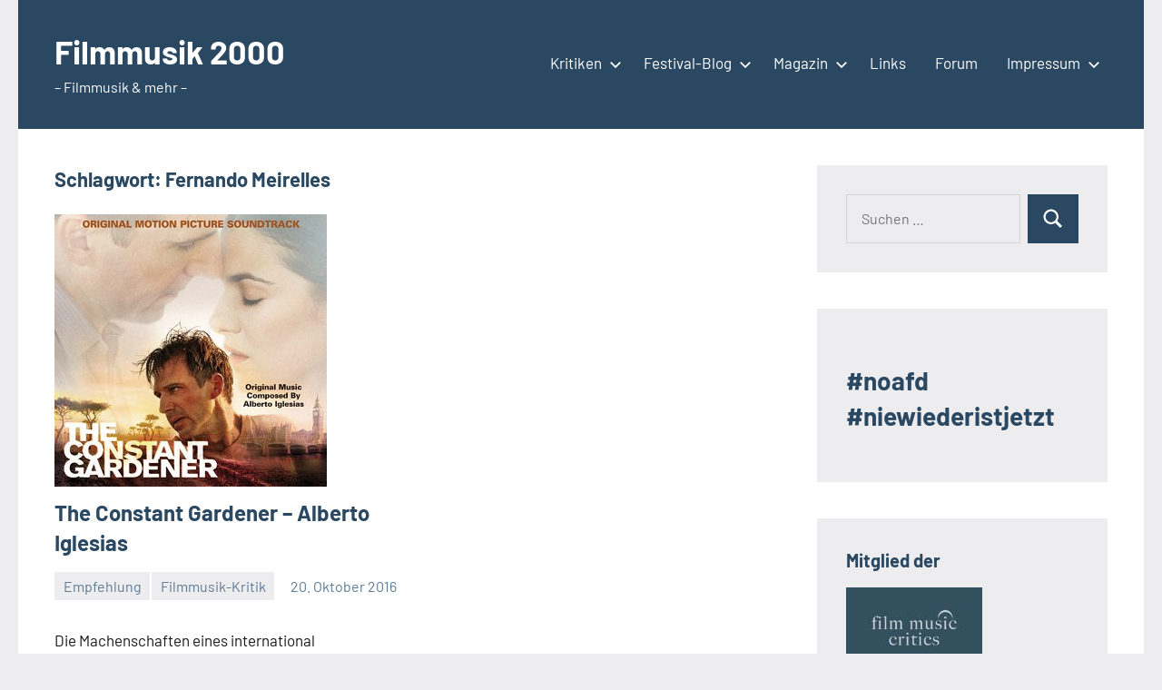

--- FILE ---
content_type: text/html; charset=UTF-8
request_url: https://www.filmmusik2000.de/tag/fernando-meirelles
body_size: 15856
content:
<!DOCTYPE html>
<html lang="de">

<head>
<meta charset="UTF-8">
<meta name="viewport" content="width=device-width, initial-scale=1">
<link rel="profile" href="http://gmpg.org/xfn/11">

<title>Fernando Meirelles &#8211; Filmmusik 2000</title>
<meta name='robots' content='max-image-preview:large' />
<link rel='dns-prefetch' href='//www.filmmusik2000.de' />
<link rel='dns-prefetch' href='//www.googletagmanager.com' />
<link rel="alternate" type="application/rss+xml" title="Filmmusik 2000 &raquo; Feed" href="https://www.filmmusik2000.de/feed" />
<link rel="alternate" type="application/rss+xml" title="Filmmusik 2000 &raquo; Kommentar-Feed" href="https://www.filmmusik2000.de/comments/feed" />
<link rel="alternate" type="application/rss+xml" title="Filmmusik 2000 &raquo; Fernando Meirelles Schlagwort-Feed" href="https://www.filmmusik2000.de/tag/fernando-meirelles/feed" />
<style id='wp-img-auto-sizes-contain-inline-css' type='text/css'>
img:is([sizes=auto i],[sizes^="auto," i]){contain-intrinsic-size:3000px 1500px}
/*# sourceURL=wp-img-auto-sizes-contain-inline-css */
</style>
<link rel='stylesheet' id='occasio-theme-fonts-css' href='https://www.filmmusik2000.de/wp-content/fonts/4ece31526d5e7e520f84d99510ccb8c3.css?ver=20201110' type='text/css' media='all' />
<style id='wp-emoji-styles-inline-css' type='text/css'>

	img.wp-smiley, img.emoji {
		display: inline !important;
		border: none !important;
		box-shadow: none !important;
		height: 1em !important;
		width: 1em !important;
		margin: 0 0.07em !important;
		vertical-align: -0.1em !important;
		background: none !important;
		padding: 0 !important;
	}
/*# sourceURL=wp-emoji-styles-inline-css */
</style>
<style id='wp-block-library-inline-css' type='text/css'>
:root{--wp-block-synced-color:#7a00df;--wp-block-synced-color--rgb:122,0,223;--wp-bound-block-color:var(--wp-block-synced-color);--wp-editor-canvas-background:#ddd;--wp-admin-theme-color:#007cba;--wp-admin-theme-color--rgb:0,124,186;--wp-admin-theme-color-darker-10:#006ba1;--wp-admin-theme-color-darker-10--rgb:0,107,160.5;--wp-admin-theme-color-darker-20:#005a87;--wp-admin-theme-color-darker-20--rgb:0,90,135;--wp-admin-border-width-focus:2px}@media (min-resolution:192dpi){:root{--wp-admin-border-width-focus:1.5px}}.wp-element-button{cursor:pointer}:root .has-very-light-gray-background-color{background-color:#eee}:root .has-very-dark-gray-background-color{background-color:#313131}:root .has-very-light-gray-color{color:#eee}:root .has-very-dark-gray-color{color:#313131}:root .has-vivid-green-cyan-to-vivid-cyan-blue-gradient-background{background:linear-gradient(135deg,#00d084,#0693e3)}:root .has-purple-crush-gradient-background{background:linear-gradient(135deg,#34e2e4,#4721fb 50%,#ab1dfe)}:root .has-hazy-dawn-gradient-background{background:linear-gradient(135deg,#faaca8,#dad0ec)}:root .has-subdued-olive-gradient-background{background:linear-gradient(135deg,#fafae1,#67a671)}:root .has-atomic-cream-gradient-background{background:linear-gradient(135deg,#fdd79a,#004a59)}:root .has-nightshade-gradient-background{background:linear-gradient(135deg,#330968,#31cdcf)}:root .has-midnight-gradient-background{background:linear-gradient(135deg,#020381,#2874fc)}:root{--wp--preset--font-size--normal:16px;--wp--preset--font-size--huge:42px}.has-regular-font-size{font-size:1em}.has-larger-font-size{font-size:2.625em}.has-normal-font-size{font-size:var(--wp--preset--font-size--normal)}.has-huge-font-size{font-size:var(--wp--preset--font-size--huge)}.has-text-align-center{text-align:center}.has-text-align-left{text-align:left}.has-text-align-right{text-align:right}.has-fit-text{white-space:nowrap!important}#end-resizable-editor-section{display:none}.aligncenter{clear:both}.items-justified-left{justify-content:flex-start}.items-justified-center{justify-content:center}.items-justified-right{justify-content:flex-end}.items-justified-space-between{justify-content:space-between}.screen-reader-text{border:0;clip-path:inset(50%);height:1px;margin:-1px;overflow:hidden;padding:0;position:absolute;width:1px;word-wrap:normal!important}.screen-reader-text:focus{background-color:#ddd;clip-path:none;color:#444;display:block;font-size:1em;height:auto;left:5px;line-height:normal;padding:15px 23px 14px;text-decoration:none;top:5px;width:auto;z-index:100000}html :where(.has-border-color){border-style:solid}html :where([style*=border-top-color]){border-top-style:solid}html :where([style*=border-right-color]){border-right-style:solid}html :where([style*=border-bottom-color]){border-bottom-style:solid}html :where([style*=border-left-color]){border-left-style:solid}html :where([style*=border-width]){border-style:solid}html :where([style*=border-top-width]){border-top-style:solid}html :where([style*=border-right-width]){border-right-style:solid}html :where([style*=border-bottom-width]){border-bottom-style:solid}html :where([style*=border-left-width]){border-left-style:solid}html :where(img[class*=wp-image-]){height:auto;max-width:100%}:where(figure){margin:0 0 1em}html :where(.is-position-sticky){--wp-admin--admin-bar--position-offset:var(--wp-admin--admin-bar--height,0px)}@media screen and (max-width:600px){html :where(.is-position-sticky){--wp-admin--admin-bar--position-offset:0px}}

/*# sourceURL=wp-block-library-inline-css */
</style><style id='wp-block-heading-inline-css' type='text/css'>
h1:where(.wp-block-heading).has-background,h2:where(.wp-block-heading).has-background,h3:where(.wp-block-heading).has-background,h4:where(.wp-block-heading).has-background,h5:where(.wp-block-heading).has-background,h6:where(.wp-block-heading).has-background{padding:1.25em 2.375em}h1.has-text-align-left[style*=writing-mode]:where([style*=vertical-lr]),h1.has-text-align-right[style*=writing-mode]:where([style*=vertical-rl]),h2.has-text-align-left[style*=writing-mode]:where([style*=vertical-lr]),h2.has-text-align-right[style*=writing-mode]:where([style*=vertical-rl]),h3.has-text-align-left[style*=writing-mode]:where([style*=vertical-lr]),h3.has-text-align-right[style*=writing-mode]:where([style*=vertical-rl]),h4.has-text-align-left[style*=writing-mode]:where([style*=vertical-lr]),h4.has-text-align-right[style*=writing-mode]:where([style*=vertical-rl]),h5.has-text-align-left[style*=writing-mode]:where([style*=vertical-lr]),h5.has-text-align-right[style*=writing-mode]:where([style*=vertical-rl]),h6.has-text-align-left[style*=writing-mode]:where([style*=vertical-lr]),h6.has-text-align-right[style*=writing-mode]:where([style*=vertical-rl]){rotate:180deg}
/*# sourceURL=https://www.filmmusik2000.de/wp-includes/blocks/heading/style.min.css */
</style>
<style id='wp-block-image-inline-css' type='text/css'>
.wp-block-image>a,.wp-block-image>figure>a{display:inline-block}.wp-block-image img{box-sizing:border-box;height:auto;max-width:100%;vertical-align:bottom}@media not (prefers-reduced-motion){.wp-block-image img.hide{visibility:hidden}.wp-block-image img.show{animation:show-content-image .4s}}.wp-block-image[style*=border-radius] img,.wp-block-image[style*=border-radius]>a{border-radius:inherit}.wp-block-image.has-custom-border img{box-sizing:border-box}.wp-block-image.aligncenter{text-align:center}.wp-block-image.alignfull>a,.wp-block-image.alignwide>a{width:100%}.wp-block-image.alignfull img,.wp-block-image.alignwide img{height:auto;width:100%}.wp-block-image .aligncenter,.wp-block-image .alignleft,.wp-block-image .alignright,.wp-block-image.aligncenter,.wp-block-image.alignleft,.wp-block-image.alignright{display:table}.wp-block-image .aligncenter>figcaption,.wp-block-image .alignleft>figcaption,.wp-block-image .alignright>figcaption,.wp-block-image.aligncenter>figcaption,.wp-block-image.alignleft>figcaption,.wp-block-image.alignright>figcaption{caption-side:bottom;display:table-caption}.wp-block-image .alignleft{float:left;margin:.5em 1em .5em 0}.wp-block-image .alignright{float:right;margin:.5em 0 .5em 1em}.wp-block-image .aligncenter{margin-left:auto;margin-right:auto}.wp-block-image :where(figcaption){margin-bottom:1em;margin-top:.5em}.wp-block-image.is-style-circle-mask img{border-radius:9999px}@supports ((-webkit-mask-image:none) or (mask-image:none)) or (-webkit-mask-image:none){.wp-block-image.is-style-circle-mask img{border-radius:0;-webkit-mask-image:url('data:image/svg+xml;utf8,<svg viewBox="0 0 100 100" xmlns="http://www.w3.org/2000/svg"><circle cx="50" cy="50" r="50"/></svg>');mask-image:url('data:image/svg+xml;utf8,<svg viewBox="0 0 100 100" xmlns="http://www.w3.org/2000/svg"><circle cx="50" cy="50" r="50"/></svg>');mask-mode:alpha;-webkit-mask-position:center;mask-position:center;-webkit-mask-repeat:no-repeat;mask-repeat:no-repeat;-webkit-mask-size:contain;mask-size:contain}}:root :where(.wp-block-image.is-style-rounded img,.wp-block-image .is-style-rounded img){border-radius:9999px}.wp-block-image figure{margin:0}.wp-lightbox-container{display:flex;flex-direction:column;position:relative}.wp-lightbox-container img{cursor:zoom-in}.wp-lightbox-container img:hover+button{opacity:1}.wp-lightbox-container button{align-items:center;backdrop-filter:blur(16px) saturate(180%);background-color:#5a5a5a40;border:none;border-radius:4px;cursor:zoom-in;display:flex;height:20px;justify-content:center;opacity:0;padding:0;position:absolute;right:16px;text-align:center;top:16px;width:20px;z-index:100}@media not (prefers-reduced-motion){.wp-lightbox-container button{transition:opacity .2s ease}}.wp-lightbox-container button:focus-visible{outline:3px auto #5a5a5a40;outline:3px auto -webkit-focus-ring-color;outline-offset:3px}.wp-lightbox-container button:hover{cursor:pointer;opacity:1}.wp-lightbox-container button:focus{opacity:1}.wp-lightbox-container button:focus,.wp-lightbox-container button:hover,.wp-lightbox-container button:not(:hover):not(:active):not(.has-background){background-color:#5a5a5a40;border:none}.wp-lightbox-overlay{box-sizing:border-box;cursor:zoom-out;height:100vh;left:0;overflow:hidden;position:fixed;top:0;visibility:hidden;width:100%;z-index:100000}.wp-lightbox-overlay .close-button{align-items:center;cursor:pointer;display:flex;justify-content:center;min-height:40px;min-width:40px;padding:0;position:absolute;right:calc(env(safe-area-inset-right) + 16px);top:calc(env(safe-area-inset-top) + 16px);z-index:5000000}.wp-lightbox-overlay .close-button:focus,.wp-lightbox-overlay .close-button:hover,.wp-lightbox-overlay .close-button:not(:hover):not(:active):not(.has-background){background:none;border:none}.wp-lightbox-overlay .lightbox-image-container{height:var(--wp--lightbox-container-height);left:50%;overflow:hidden;position:absolute;top:50%;transform:translate(-50%,-50%);transform-origin:top left;width:var(--wp--lightbox-container-width);z-index:9999999999}.wp-lightbox-overlay .wp-block-image{align-items:center;box-sizing:border-box;display:flex;height:100%;justify-content:center;margin:0;position:relative;transform-origin:0 0;width:100%;z-index:3000000}.wp-lightbox-overlay .wp-block-image img{height:var(--wp--lightbox-image-height);min-height:var(--wp--lightbox-image-height);min-width:var(--wp--lightbox-image-width);width:var(--wp--lightbox-image-width)}.wp-lightbox-overlay .wp-block-image figcaption{display:none}.wp-lightbox-overlay button{background:none;border:none}.wp-lightbox-overlay .scrim{background-color:#fff;height:100%;opacity:.9;position:absolute;width:100%;z-index:2000000}.wp-lightbox-overlay.active{visibility:visible}@media not (prefers-reduced-motion){.wp-lightbox-overlay.active{animation:turn-on-visibility .25s both}.wp-lightbox-overlay.active img{animation:turn-on-visibility .35s both}.wp-lightbox-overlay.show-closing-animation:not(.active){animation:turn-off-visibility .35s both}.wp-lightbox-overlay.show-closing-animation:not(.active) img{animation:turn-off-visibility .25s both}.wp-lightbox-overlay.zoom.active{animation:none;opacity:1;visibility:visible}.wp-lightbox-overlay.zoom.active .lightbox-image-container{animation:lightbox-zoom-in .4s}.wp-lightbox-overlay.zoom.active .lightbox-image-container img{animation:none}.wp-lightbox-overlay.zoom.active .scrim{animation:turn-on-visibility .4s forwards}.wp-lightbox-overlay.zoom.show-closing-animation:not(.active){animation:none}.wp-lightbox-overlay.zoom.show-closing-animation:not(.active) .lightbox-image-container{animation:lightbox-zoom-out .4s}.wp-lightbox-overlay.zoom.show-closing-animation:not(.active) .lightbox-image-container img{animation:none}.wp-lightbox-overlay.zoom.show-closing-animation:not(.active) .scrim{animation:turn-off-visibility .4s forwards}}@keyframes show-content-image{0%{visibility:hidden}99%{visibility:hidden}to{visibility:visible}}@keyframes turn-on-visibility{0%{opacity:0}to{opacity:1}}@keyframes turn-off-visibility{0%{opacity:1;visibility:visible}99%{opacity:0;visibility:visible}to{opacity:0;visibility:hidden}}@keyframes lightbox-zoom-in{0%{transform:translate(calc((-100vw + var(--wp--lightbox-scrollbar-width))/2 + var(--wp--lightbox-initial-left-position)),calc(-50vh + var(--wp--lightbox-initial-top-position))) scale(var(--wp--lightbox-scale))}to{transform:translate(-50%,-50%) scale(1)}}@keyframes lightbox-zoom-out{0%{transform:translate(-50%,-50%) scale(1);visibility:visible}99%{visibility:visible}to{transform:translate(calc((-100vw + var(--wp--lightbox-scrollbar-width))/2 + var(--wp--lightbox-initial-left-position)),calc(-50vh + var(--wp--lightbox-initial-top-position))) scale(var(--wp--lightbox-scale));visibility:hidden}}
/*# sourceURL=https://www.filmmusik2000.de/wp-includes/blocks/image/style.min.css */
</style>
<style id='wp-block-paragraph-inline-css' type='text/css'>
.is-small-text{font-size:.875em}.is-regular-text{font-size:1em}.is-large-text{font-size:2.25em}.is-larger-text{font-size:3em}.has-drop-cap:not(:focus):first-letter{float:left;font-size:8.4em;font-style:normal;font-weight:100;line-height:.68;margin:.05em .1em 0 0;text-transform:uppercase}body.rtl .has-drop-cap:not(:focus):first-letter{float:none;margin-left:.1em}p.has-drop-cap.has-background{overflow:hidden}:root :where(p.has-background){padding:1.25em 2.375em}:where(p.has-text-color:not(.has-link-color)) a{color:inherit}p.has-text-align-left[style*="writing-mode:vertical-lr"],p.has-text-align-right[style*="writing-mode:vertical-rl"]{rotate:180deg}
/*# sourceURL=https://www.filmmusik2000.de/wp-includes/blocks/paragraph/style.min.css */
</style>
<style id='global-styles-inline-css' type='text/css'>
:root{--wp--preset--aspect-ratio--square: 1;--wp--preset--aspect-ratio--4-3: 4/3;--wp--preset--aspect-ratio--3-4: 3/4;--wp--preset--aspect-ratio--3-2: 3/2;--wp--preset--aspect-ratio--2-3: 2/3;--wp--preset--aspect-ratio--16-9: 16/9;--wp--preset--aspect-ratio--9-16: 9/16;--wp--preset--color--black: #000000;--wp--preset--color--cyan-bluish-gray: #abb8c3;--wp--preset--color--white: #ffffff;--wp--preset--color--pale-pink: #f78da7;--wp--preset--color--vivid-red: #cf2e2e;--wp--preset--color--luminous-vivid-orange: #ff6900;--wp--preset--color--luminous-vivid-amber: #fcb900;--wp--preset--color--light-green-cyan: #7bdcb5;--wp--preset--color--vivid-green-cyan: #00d084;--wp--preset--color--pale-cyan-blue: #8ed1fc;--wp--preset--color--vivid-cyan-blue: #0693e3;--wp--preset--color--vivid-purple: #9b51e0;--wp--preset--color--primary: #2a4861;--wp--preset--color--secondary: #5d7b94;--wp--preset--color--tertiary: #90aec7;--wp--preset--color--accent: #60945d;--wp--preset--color--highlight: #915d94;--wp--preset--color--light-gray: #ededef;--wp--preset--color--gray: #84848f;--wp--preset--color--dark-gray: #24242f;--wp--preset--gradient--vivid-cyan-blue-to-vivid-purple: linear-gradient(135deg,rgb(6,147,227) 0%,rgb(155,81,224) 100%);--wp--preset--gradient--light-green-cyan-to-vivid-green-cyan: linear-gradient(135deg,rgb(122,220,180) 0%,rgb(0,208,130) 100%);--wp--preset--gradient--luminous-vivid-amber-to-luminous-vivid-orange: linear-gradient(135deg,rgb(252,185,0) 0%,rgb(255,105,0) 100%);--wp--preset--gradient--luminous-vivid-orange-to-vivid-red: linear-gradient(135deg,rgb(255,105,0) 0%,rgb(207,46,46) 100%);--wp--preset--gradient--very-light-gray-to-cyan-bluish-gray: linear-gradient(135deg,rgb(238,238,238) 0%,rgb(169,184,195) 100%);--wp--preset--gradient--cool-to-warm-spectrum: linear-gradient(135deg,rgb(74,234,220) 0%,rgb(151,120,209) 20%,rgb(207,42,186) 40%,rgb(238,44,130) 60%,rgb(251,105,98) 80%,rgb(254,248,76) 100%);--wp--preset--gradient--blush-light-purple: linear-gradient(135deg,rgb(255,206,236) 0%,rgb(152,150,240) 100%);--wp--preset--gradient--blush-bordeaux: linear-gradient(135deg,rgb(254,205,165) 0%,rgb(254,45,45) 50%,rgb(107,0,62) 100%);--wp--preset--gradient--luminous-dusk: linear-gradient(135deg,rgb(255,203,112) 0%,rgb(199,81,192) 50%,rgb(65,88,208) 100%);--wp--preset--gradient--pale-ocean: linear-gradient(135deg,rgb(255,245,203) 0%,rgb(182,227,212) 50%,rgb(51,167,181) 100%);--wp--preset--gradient--electric-grass: linear-gradient(135deg,rgb(202,248,128) 0%,rgb(113,206,126) 100%);--wp--preset--gradient--midnight: linear-gradient(135deg,rgb(2,3,129) 0%,rgb(40,116,252) 100%);--wp--preset--font-size--small: 16px;--wp--preset--font-size--medium: 24px;--wp--preset--font-size--large: 36px;--wp--preset--font-size--x-large: 42px;--wp--preset--font-size--extra-large: 48px;--wp--preset--font-size--huge: 64px;--wp--preset--spacing--20: 0.44rem;--wp--preset--spacing--30: 0.67rem;--wp--preset--spacing--40: 1rem;--wp--preset--spacing--50: 1.5rem;--wp--preset--spacing--60: 2.25rem;--wp--preset--spacing--70: 3.38rem;--wp--preset--spacing--80: 5.06rem;--wp--preset--shadow--natural: 6px 6px 9px rgba(0, 0, 0, 0.2);--wp--preset--shadow--deep: 12px 12px 50px rgba(0, 0, 0, 0.4);--wp--preset--shadow--sharp: 6px 6px 0px rgba(0, 0, 0, 0.2);--wp--preset--shadow--outlined: 6px 6px 0px -3px rgb(255, 255, 255), 6px 6px rgb(0, 0, 0);--wp--preset--shadow--crisp: 6px 6px 0px rgb(0, 0, 0);}:where(.is-layout-flex){gap: 0.5em;}:where(.is-layout-grid){gap: 0.5em;}body .is-layout-flex{display: flex;}.is-layout-flex{flex-wrap: wrap;align-items: center;}.is-layout-flex > :is(*, div){margin: 0;}body .is-layout-grid{display: grid;}.is-layout-grid > :is(*, div){margin: 0;}:where(.wp-block-columns.is-layout-flex){gap: 2em;}:where(.wp-block-columns.is-layout-grid){gap: 2em;}:where(.wp-block-post-template.is-layout-flex){gap: 1.25em;}:where(.wp-block-post-template.is-layout-grid){gap: 1.25em;}.has-black-color{color: var(--wp--preset--color--black) !important;}.has-cyan-bluish-gray-color{color: var(--wp--preset--color--cyan-bluish-gray) !important;}.has-white-color{color: var(--wp--preset--color--white) !important;}.has-pale-pink-color{color: var(--wp--preset--color--pale-pink) !important;}.has-vivid-red-color{color: var(--wp--preset--color--vivid-red) !important;}.has-luminous-vivid-orange-color{color: var(--wp--preset--color--luminous-vivid-orange) !important;}.has-luminous-vivid-amber-color{color: var(--wp--preset--color--luminous-vivid-amber) !important;}.has-light-green-cyan-color{color: var(--wp--preset--color--light-green-cyan) !important;}.has-vivid-green-cyan-color{color: var(--wp--preset--color--vivid-green-cyan) !important;}.has-pale-cyan-blue-color{color: var(--wp--preset--color--pale-cyan-blue) !important;}.has-vivid-cyan-blue-color{color: var(--wp--preset--color--vivid-cyan-blue) !important;}.has-vivid-purple-color{color: var(--wp--preset--color--vivid-purple) !important;}.has-black-background-color{background-color: var(--wp--preset--color--black) !important;}.has-cyan-bluish-gray-background-color{background-color: var(--wp--preset--color--cyan-bluish-gray) !important;}.has-white-background-color{background-color: var(--wp--preset--color--white) !important;}.has-pale-pink-background-color{background-color: var(--wp--preset--color--pale-pink) !important;}.has-vivid-red-background-color{background-color: var(--wp--preset--color--vivid-red) !important;}.has-luminous-vivid-orange-background-color{background-color: var(--wp--preset--color--luminous-vivid-orange) !important;}.has-luminous-vivid-amber-background-color{background-color: var(--wp--preset--color--luminous-vivid-amber) !important;}.has-light-green-cyan-background-color{background-color: var(--wp--preset--color--light-green-cyan) !important;}.has-vivid-green-cyan-background-color{background-color: var(--wp--preset--color--vivid-green-cyan) !important;}.has-pale-cyan-blue-background-color{background-color: var(--wp--preset--color--pale-cyan-blue) !important;}.has-vivid-cyan-blue-background-color{background-color: var(--wp--preset--color--vivid-cyan-blue) !important;}.has-vivid-purple-background-color{background-color: var(--wp--preset--color--vivid-purple) !important;}.has-black-border-color{border-color: var(--wp--preset--color--black) !important;}.has-cyan-bluish-gray-border-color{border-color: var(--wp--preset--color--cyan-bluish-gray) !important;}.has-white-border-color{border-color: var(--wp--preset--color--white) !important;}.has-pale-pink-border-color{border-color: var(--wp--preset--color--pale-pink) !important;}.has-vivid-red-border-color{border-color: var(--wp--preset--color--vivid-red) !important;}.has-luminous-vivid-orange-border-color{border-color: var(--wp--preset--color--luminous-vivid-orange) !important;}.has-luminous-vivid-amber-border-color{border-color: var(--wp--preset--color--luminous-vivid-amber) !important;}.has-light-green-cyan-border-color{border-color: var(--wp--preset--color--light-green-cyan) !important;}.has-vivid-green-cyan-border-color{border-color: var(--wp--preset--color--vivid-green-cyan) !important;}.has-pale-cyan-blue-border-color{border-color: var(--wp--preset--color--pale-cyan-blue) !important;}.has-vivid-cyan-blue-border-color{border-color: var(--wp--preset--color--vivid-cyan-blue) !important;}.has-vivid-purple-border-color{border-color: var(--wp--preset--color--vivid-purple) !important;}.has-vivid-cyan-blue-to-vivid-purple-gradient-background{background: var(--wp--preset--gradient--vivid-cyan-blue-to-vivid-purple) !important;}.has-light-green-cyan-to-vivid-green-cyan-gradient-background{background: var(--wp--preset--gradient--light-green-cyan-to-vivid-green-cyan) !important;}.has-luminous-vivid-amber-to-luminous-vivid-orange-gradient-background{background: var(--wp--preset--gradient--luminous-vivid-amber-to-luminous-vivid-orange) !important;}.has-luminous-vivid-orange-to-vivid-red-gradient-background{background: var(--wp--preset--gradient--luminous-vivid-orange-to-vivid-red) !important;}.has-very-light-gray-to-cyan-bluish-gray-gradient-background{background: var(--wp--preset--gradient--very-light-gray-to-cyan-bluish-gray) !important;}.has-cool-to-warm-spectrum-gradient-background{background: var(--wp--preset--gradient--cool-to-warm-spectrum) !important;}.has-blush-light-purple-gradient-background{background: var(--wp--preset--gradient--blush-light-purple) !important;}.has-blush-bordeaux-gradient-background{background: var(--wp--preset--gradient--blush-bordeaux) !important;}.has-luminous-dusk-gradient-background{background: var(--wp--preset--gradient--luminous-dusk) !important;}.has-pale-ocean-gradient-background{background: var(--wp--preset--gradient--pale-ocean) !important;}.has-electric-grass-gradient-background{background: var(--wp--preset--gradient--electric-grass) !important;}.has-midnight-gradient-background{background: var(--wp--preset--gradient--midnight) !important;}.has-small-font-size{font-size: var(--wp--preset--font-size--small) !important;}.has-medium-font-size{font-size: var(--wp--preset--font-size--medium) !important;}.has-large-font-size{font-size: var(--wp--preset--font-size--large) !important;}.has-x-large-font-size{font-size: var(--wp--preset--font-size--x-large) !important;}
/*# sourceURL=global-styles-inline-css */
</style>

<style id='classic-theme-styles-inline-css' type='text/css'>
/*! This file is auto-generated */
.wp-block-button__link{color:#fff;background-color:#32373c;border-radius:9999px;box-shadow:none;text-decoration:none;padding:calc(.667em + 2px) calc(1.333em + 2px);font-size:1.125em}.wp-block-file__button{background:#32373c;color:#fff;text-decoration:none}
/*# sourceURL=/wp-includes/css/classic-themes.min.css */
</style>
<link rel='stylesheet' id='perfect-pullquotes-styles-css' href='https://www.filmmusik2000.de/wp-content/plugins/perfect-pullquotes/perfect-pullquotes.css?ver=1.7.5' type='text/css' media='all' />
<link rel='stylesheet' id='occasio-stylesheet-css' href='https://www.filmmusik2000.de/wp-content/themes/occasio/style.css?ver=1.1.3' type='text/css' media='all' />
<link rel='stylesheet' id='wp-pagenavi-css' href='https://www.filmmusik2000.de/wp-content/plugins/wp-pagenavi/pagenavi-css.css?ver=2.70' type='text/css' media='all' />
<script type="text/javascript" src="https://www.filmmusik2000.de/wp-content/themes/occasio/assets/js/svgxuse.min.js?ver=1.2.6" id="svgxuse-js"></script>

<!-- Google Tag (gtac.js) durch Site-Kit hinzugefügt -->
<!-- Von Site Kit hinzugefügtes Google-Analytics-Snippet -->
<script type="text/javascript" src="https://www.googletagmanager.com/gtag/js?id=GT-K4CXT6KP" id="google_gtagjs-js" async></script>
<script type="text/javascript" id="google_gtagjs-js-after">
/* <![CDATA[ */
window.dataLayer = window.dataLayer || [];function gtag(){dataLayer.push(arguments);}
gtag("set","linker",{"domains":["www.filmmusik2000.de"]});
gtag("js", new Date());
gtag("set", "developer_id.dZTNiMT", true);
gtag("config", "GT-K4CXT6KP");
//# sourceURL=google_gtagjs-js-after
/* ]]> */
</script>
<link rel="https://api.w.org/" href="https://www.filmmusik2000.de/wp-json/" /><link rel="alternate" title="JSON" type="application/json" href="https://www.filmmusik2000.de/wp-json/wp/v2/tags/785" /><link rel="EditURI" type="application/rsd+xml" title="RSD" href="https://www.filmmusik2000.de/xmlrpc.php?rsd" />
<meta name="generator" content="WordPress 6.9" />
<meta name="generator" content="Site Kit by Google 1.167.0" /><style type="text/css">.recentcomments a{display:inline !important;padding:0 !important;margin:0 !important;}</style><link rel="icon" href="https://www.filmmusik2000.de/wp-content/uploads/2025/01/cropped-filmmusik2000logo-32x32.png" sizes="32x32" />
<link rel="icon" href="https://www.filmmusik2000.de/wp-content/uploads/2025/01/cropped-filmmusik2000logo-192x192.png" sizes="192x192" />
<link rel="apple-touch-icon" href="https://www.filmmusik2000.de/wp-content/uploads/2025/01/cropped-filmmusik2000logo-180x180.png" />
<meta name="msapplication-TileImage" content="https://www.filmmusik2000.de/wp-content/uploads/2025/01/cropped-filmmusik2000logo-270x270.png" />
<link rel='stylesheet' id='mediaelement-css' href='https://www.filmmusik2000.de/wp-includes/js/mediaelement/mediaelementplayer-legacy.min.css?ver=4.2.17' type='text/css' media='all' />
<link rel='stylesheet' id='wp-mediaelement-css' href='https://www.filmmusik2000.de/wp-includes/js/mediaelement/wp-mediaelement.min.css?ver=6.9' type='text/css' media='all' />
</head>

<body class="archive tag tag-fernando-meirelles tag-785 wp-embed-responsive wp-theme-occasio centered-theme-layout has-sidebar blog-layout-two-column-grid author-hidden comments-hidden is-blog-page hfeed">

	
	<div id="page" class="site">
		<a class="skip-link screen-reader-text" href="#content">Zum Inhalt springen</a>

		
		<header id="masthead" class="site-header" role="banner">

			<div class="header-main">

				
				
<div class="site-branding">

	
			<p class="site-title"><a href="https://www.filmmusik2000.de/" rel="home">Filmmusik 2000</a></p>

				
			<p class="site-description">&#8211; Filmmusik &amp; mehr &#8211;</p>

			
</div><!-- .site-branding -->

				

	<button class="primary-menu-toggle menu-toggle" aria-controls="primary-menu" aria-expanded="false" >
		<svg class="icon icon-menu" aria-hidden="true" role="img"> <use xlink:href="https://www.filmmusik2000.de/wp-content/themes/occasio/assets/icons/genericons-neue.svg#menu"></use> </svg><svg class="icon icon-close" aria-hidden="true" role="img"> <use xlink:href="https://www.filmmusik2000.de/wp-content/themes/occasio/assets/icons/genericons-neue.svg#close"></use> </svg>		<span class="menu-toggle-text">Menü</span>
	</button>

	<div class="primary-navigation">

		<nav id="site-navigation" class="main-navigation"  role="navigation" aria-label="Primäres Menü">

			<ul id="primary-menu" class="menu"><li id="menu-item-83" class="menu-item menu-item-type-taxonomy menu-item-object-category menu-item-has-children menu-item-83"><a href="https://www.filmmusik2000.de/category/rezensionen/cd-kritik">Kritiken<svg class="icon icon-expand" aria-hidden="true" role="img"> <use xlink:href="https://www.filmmusik2000.de/wp-content/themes/occasio/assets/icons/genericons-neue.svg#expand"></use> </svg></a>
<ul class="sub-menu">
	<li id="menu-item-1031" class="menu-item menu-item-type-post_type menu-item-object-page menu-item-1031"><a href="https://www.filmmusik2000.de/cdkritiken-index">A-Z</a></li>
</ul>
</li>
<li id="menu-item-85" class="menu-item menu-item-type-taxonomy menu-item-object-category menu-item-has-children menu-item-85"><a href="https://www.filmmusik2000.de/category/film-blog">Festival-Blog<svg class="icon icon-expand" aria-hidden="true" role="img"> <use xlink:href="https://www.filmmusik2000.de/wp-content/themes/occasio/assets/icons/genericons-neue.svg#expand"></use> </svg></a>
<ul class="sub-menu">
	<li id="menu-item-32526" class="menu-item menu-item-type-taxonomy menu-item-object-category menu-item-32526"><a href="https://www.filmmusik2000.de/category/biff-2025">Braunschweig International Filmfestival 2025</a></li>
	<li id="menu-item-26172" class="menu-item menu-item-type-taxonomy menu-item-object-category menu-item-26172"><a href="https://www.filmmusik2000.de/category/biff-2024">Braunschweig International Filmfestival 2024</a></li>
	<li id="menu-item-22363" class="menu-item menu-item-type-taxonomy menu-item-object-category menu-item-22363"><a href="https://www.filmmusik2000.de/category/biff-2023">Braunschweig International Filmfestival 2023</a></li>
	<li id="menu-item-17318" class="menu-item menu-item-type-taxonomy menu-item-object-category menu-item-17318"><a href="https://www.filmmusik2000.de/category/biff-2022">Braunschweig International Filmfestival 2022</a></li>
	<li id="menu-item-15789" class="menu-item menu-item-type-taxonomy menu-item-object-category menu-item-15789"><a href="https://www.filmmusik2000.de/category/biff-2021">Braunschweig International Filmfestival 2021</a></li>
	<li id="menu-item-14539" class="menu-item menu-item-type-taxonomy menu-item-object-category menu-item-14539"><a href="https://www.filmmusik2000.de/category/biff-2020">Braunschweig International Filmfestival 2020</a></li>
	<li id="menu-item-12325" class="menu-item menu-item-type-taxonomy menu-item-object-category menu-item-12325"><a href="https://www.filmmusik2000.de/category/biff-2019">Braunschweig International Filmfestival 2019</a></li>
	<li id="menu-item-7186" class="menu-item menu-item-type-taxonomy menu-item-object-category menu-item-7186"><a href="https://www.filmmusik2000.de/category/biff-2018">Braunschweig International Filmfestival 2018</a></li>
	<li id="menu-item-5778" class="menu-item menu-item-type-taxonomy menu-item-object-category menu-item-5778"><a href="https://www.filmmusik2000.de/category/biff-2017">Braunschweig International Filmfestival 2017</a></li>
	<li id="menu-item-2721" class="menu-item menu-item-type-taxonomy menu-item-object-category menu-item-2721"><a href="https://www.filmmusik2000.de/category/braunschweig-international-filmfestival-2016">Braunschweig International Filmfestival 2016</a></li>
	<li id="menu-item-1027" class="menu-item menu-item-type-taxonomy menu-item-object-category menu-item-1027"><a href="https://www.filmmusik2000.de/category/film-blog/braunschweig-international-filmfestival/braunschweig-international-filmfestival-2015">Braunschweig International Filmfestival 2015</a></li>
	<li id="menu-item-1025" class="menu-item menu-item-type-taxonomy menu-item-object-category menu-item-1025"><a href="https://www.filmmusik2000.de/category/film-blog/braunschweig-international-filmfestival/biff-2014">Braunschweig International Filmfestival 2014</a></li>
	<li id="menu-item-1026" class="menu-item menu-item-type-taxonomy menu-item-object-category menu-item-1026"><a href="https://www.filmmusik2000.de/category/biff-2013">Filmfest Braunschweig 2013</a></li>
	<li id="menu-item-1024" class="menu-item menu-item-type-taxonomy menu-item-object-category menu-item-1024"><a href="https://www.filmmusik2000.de/category/biff-2012">Filmfest Braunschweig 2012</a></li>
	<li id="menu-item-1023" class="menu-item menu-item-type-taxonomy menu-item-object-category menu-item-1023"><a href="https://www.filmmusik2000.de/category/biff-2011">Filmfest Braunschweig 2011</a></li>
	<li id="menu-item-1022" class="menu-item menu-item-type-taxonomy menu-item-object-category menu-item-1022"><a href="https://www.filmmusik2000.de/category/biff-2010">Filmfest Braunschweig 2010</a></li>
	<li id="menu-item-1021" class="menu-item menu-item-type-taxonomy menu-item-object-category menu-item-1021"><a href="https://www.filmmusik2000.de/category/biff-2009">Filmfest Braunschweig 2009</a></li>
</ul>
</li>
<li id="menu-item-1180" class="menu-item menu-item-type-taxonomy menu-item-object-category menu-item-has-children menu-item-1180"><a href="https://www.filmmusik2000.de/category/magazin">Magazin<svg class="icon icon-expand" aria-hidden="true" role="img"> <use xlink:href="https://www.filmmusik2000.de/wp-content/themes/occasio/assets/icons/genericons-neue.svg#expand"></use> </svg></a>
<ul class="sub-menu">
	<li id="menu-item-2976" class="menu-item menu-item-type-taxonomy menu-item-object-category menu-item-2976"><a href="https://www.filmmusik2000.de/category/news">News</a></li>
	<li id="menu-item-2581" class="menu-item menu-item-type-taxonomy menu-item-object-category menu-item-2581"><a href="https://www.filmmusik2000.de/category/konzertbericht">Konzertberichte</a></li>
	<li id="menu-item-1181" class="menu-item menu-item-type-taxonomy menu-item-object-category menu-item-1181"><a href="https://www.filmmusik2000.de/category/interview">Interviews</a></li>
</ul>
</li>
<li id="menu-item-1486" class="menu-item menu-item-type-post_type menu-item-object-page menu-item-1486"><a href="https://www.filmmusik2000.de/links-2">Links</a></li>
<li id="menu-item-1033" class="menu-item menu-item-type-custom menu-item-object-custom menu-item-1033"><a href="https://www.soundtrack-board.de/">Forum</a></li>
<li id="menu-item-5" class="menu-item menu-item-type-post_type menu-item-object-page menu-item-has-children menu-item-5"><a href="https://www.filmmusik2000.de/impressum">Impressum<svg class="icon icon-expand" aria-hidden="true" role="img"> <use xlink:href="https://www.filmmusik2000.de/wp-content/themes/occasio/assets/icons/genericons-neue.svg#expand"></use> </svg></a>
<ul class="sub-menu">
	<li id="menu-item-6625" class="menu-item menu-item-type-post_type menu-item-object-page menu-item-6625"><a href="https://www.filmmusik2000.de/datenschutzerklaerung">Datenschutzerklärung</a></li>
</ul>
</li>
</ul>		</nav><!-- #site-navigation -->

	</div><!-- .primary-navigation -->



			</div><!-- .header-main -->

		</header><!-- #masthead -->

		
		
		<div id="content" class="site-content">

			<main id="main" class="site-main" role="main">

				
				
	
		<header class="archive-header entry-header">

			<h1 class="archive-title entry-title">Schlagwort: <span>Fernando Meirelles</span></h1>			
		</header><!-- .archive-header -->

		
	<div id="post-wrapper" class="post-wrapper">

	
<article id="post-1589" class="post-1589 post type-post status-publish format-standard has-post-thumbnail hentry category-empfehlung category-cd-kritik tag-24 tag-alberto-iglesias tag-fernando-meirelles tag-john-le-carre">

	
			<figure class="post-image post-image-archives">
				<a class="wp-post-image-link" href="https://www.filmmusik2000.de/the-constant-gardener-alberto-iglesias" rel="bookmark" aria-hidden="true">
					<img width="300" height="300" src="https://www.filmmusik2000.de/wp-content/uploads/2016/10/constantgardener.jpg" class="attachment-post-thumbnail size-post-thumbnail wp-post-image" alt="" decoding="async" fetchpriority="high" srcset="https://www.filmmusik2000.de/wp-content/uploads/2016/10/constantgardener.jpg 300w, https://www.filmmusik2000.de/wp-content/uploads/2016/10/constantgardener-150x150.jpg 150w" sizes="(max-width: 300px) 100vw, 300px" />				</a>
			</figure>

			
	<header class="post-header entry-header">

		
		<h2 class="post-title entry-title"><a href="https://www.filmmusik2000.de/the-constant-gardener-alberto-iglesias" rel="bookmark">The Constant Gardener &#8211; Alberto Iglesias</a></h2>
		<div class="entry-meta"><div class="entry-categories"> <ul class="post-categories">
	<li><a href="https://www.filmmusik2000.de/category/rezensionen/cd-kritik/empfehlung" rel="category tag">Empfehlung</a></li>
	<li><a href="https://www.filmmusik2000.de/category/rezensionen/cd-kritik" rel="category tag">Filmmusik-Kritik</a></li></ul></div><span class="posted-on"><a href="https://www.filmmusik2000.de/the-constant-gardener-alberto-iglesias" rel="bookmark"><time class="entry-date published" datetime="2016-10-20T07:52:03+02:00">20. Oktober 2016</time><time class="updated" datetime="2024-11-27T11:37:54+01:00">27. November 2024</time></a></span><span class="posted-by"> <span class="author vcard"><a class="url fn n" href="https://www.filmmusik2000.de/author/mike" title="Alle Beiträge von Mike Rumpf anzeigen" rel="author">Mike Rumpf</a></span></span></div>
	</header><!-- .entry-header -->

	
<div class="entry-content entry-excerpt">

	<p>Die Machenschaften eines international operierenden Pharmakonzerns in Afrika stehen im Mittelpunkt des neuen Films Der Ewige Gärtner von Fernando Meirelles (City of God), nach einem [&#8230;]</p>
	
			<a href="https://www.filmmusik2000.de/the-constant-gardener-alberto-iglesias" class="more-link">Weiterlesen</a>

			
</div><!-- .entry-content -->

</article>

	</div>

	
		</main><!-- #main -->

		
	<section id="secondary" class="sidebar widget-area" role="complementary">

		<div id="search-2" class="widget widget_search">
<form role="search" method="get" class="search-form" action="https://www.filmmusik2000.de/">
	<label>
		<span class="screen-reader-text">Suchen nach:</span>
		<input type="search" class="search-field"
			placeholder="Suchen …"
			value="" name="s"
			title="Suchen nach:" />
	</label>
	<button type="submit" class="search-submit">
		<svg class="icon icon-search" aria-hidden="true" role="img"> <use xlink:href="https://www.filmmusik2000.de/wp-content/themes/occasio/assets/icons/genericons-neue.svg#search"></use> </svg>		<span class="screen-reader-text">Suchen</span>
	</button>
</form>
</div><div id="block-5" class="widget widget_block">
<h2 class="wp-block-heading">#noafd #niewiederistjetzt</h2>
</div><div id="media_image-4" class="widget widget_media_image"><h3 class="widget-title">Mitglied der</h3><a href="http://filmmusiccritics.org"><img width="150" height="150" src="https://www.filmmusik2000.de/wp-content/uploads/2017/09/Yakg8eAp_400x400-150x150.jpg" class="image wp-image-5406  attachment-thumbnail size-thumbnail" alt="" style="max-width: 100%; height: auto;" decoding="async" loading="lazy" srcset="https://www.filmmusik2000.de/wp-content/uploads/2017/09/Yakg8eAp_400x400-150x150.jpg 150w, https://www.filmmusik2000.de/wp-content/uploads/2017/09/Yakg8eAp_400x400-300x300.jpg 300w, https://www.filmmusik2000.de/wp-content/uploads/2017/09/Yakg8eAp_400x400.jpg 400w" sizes="auto, (max-width: 150px) 100vw, 150px" /></a></div><div id="media_image-5" class="widget widget_media_image"><a href="https://www.filmfest-braunschweig.de/"><img width="300" height="169" src="https://www.filmmusik2000.de/wp-content/uploads/2024/12/biff39-300x169.webp" class="image wp-image-26919  attachment-medium size-medium" alt="" style="max-width: 100%; height: auto;" decoding="async" loading="lazy" srcset="https://www.filmmusik2000.de/wp-content/uploads/2024/12/biff39-300x169.webp 300w, https://www.filmmusik2000.de/wp-content/uploads/2024/12/biff39.webp 400w" sizes="auto, (max-width: 300px) 100vw, 300px" /></a></div><div id="media_image-6" class="widget widget_media_image"><h3 class="widget-title">2024</h3><a href="https://www.filmmusik2000.de/fallout-ramin-djawadi-inmitten-der-oednis"><img width="300" height="300" src="https://www.filmmusik2000.de/wp-content/uploads/2024/12/falloutost-300x300.jpg" class="image wp-image-26958  attachment-medium size-medium" alt="" style="max-width: 100%; height: auto;" decoding="async" loading="lazy" srcset="https://www.filmmusik2000.de/wp-content/uploads/2024/12/falloutost-300x300.jpg 300w, https://www.filmmusik2000.de/wp-content/uploads/2024/12/falloutost-400x400.jpg 400w, https://www.filmmusik2000.de/wp-content/uploads/2024/12/falloutost-150x150.jpg 150w, https://www.filmmusik2000.de/wp-content/uploads/2024/12/falloutost.jpg 640w" sizes="auto, (max-width: 300px) 100vw, 300px" /></a></div><div id="media_image-7" class="widget widget_media_image"><a href="https://www.filmmusik2000.de/carry-on-lorne-balfe-fast-food-an-der-fast-lane"><img width="300" height="300" src="https://www.filmmusik2000.de/wp-content/uploads/2024/12/carryonost-300x300.jpg" class="image wp-image-26959  attachment-medium size-medium" alt="" style="max-width: 100%; height: auto;" decoding="async" loading="lazy" srcset="https://www.filmmusik2000.de/wp-content/uploads/2024/12/carryonost-300x300.jpg 300w, https://www.filmmusik2000.de/wp-content/uploads/2024/12/carryonost-400x400.jpg 400w, https://www.filmmusik2000.de/wp-content/uploads/2024/12/carryonost-150x150.jpg 150w, https://www.filmmusik2000.de/wp-content/uploads/2024/12/carryonost.jpg 640w" sizes="auto, (max-width: 300px) 100vw, 300px" /></a></div><div id="media_image-8" class="widget widget_media_image"><a href="https://www.filmmusik2000.de/monsters-the-lyle-and-erik-menendez-story-thomas-newman-julia-newman"><img width="300" height="300" src="https://www.filmmusik2000.de/wp-content/uploads/2024/12/monstersost-300x300.jpg" class="image wp-image-26960  attachment-medium size-medium" alt="" style="max-width: 100%; height: auto;" decoding="async" loading="lazy" srcset="https://www.filmmusik2000.de/wp-content/uploads/2024/12/monstersost-300x300.jpg 300w, https://www.filmmusik2000.de/wp-content/uploads/2024/12/monstersost-400x400.jpg 400w, https://www.filmmusik2000.de/wp-content/uploads/2024/12/monstersost-150x150.jpg 150w, https://www.filmmusik2000.de/wp-content/uploads/2024/12/monstersost.jpg 640w" sizes="auto, (max-width: 300px) 100vw, 300px" /></a></div><div id="block-4" class="widget widget_block widget_media_image">
<figure class="wp-block-image size-medium"><a href="https://www.filmmusik2000.de/the-rings-of-power-season-2-bear-mccreary-die-saat-geht-auf"><img loading="lazy" decoding="async" width="300" height="300" src="https://www.filmmusik2000.de/wp-content/uploads/2025/01/ringsofpower2ost-300x300.jpg" alt="" class="wp-image-27881" srcset="https://www.filmmusik2000.de/wp-content/uploads/2025/01/ringsofpower2ost-300x300.jpg 300w, https://www.filmmusik2000.de/wp-content/uploads/2025/01/ringsofpower2ost-150x150.jpg 150w, https://www.filmmusik2000.de/wp-content/uploads/2025/01/ringsofpower2ost-400x400.jpg 400w, https://www.filmmusik2000.de/wp-content/uploads/2025/01/ringsofpower2ost.jpg 640w" sizes="auto, (max-width: 300px) 100vw, 300px" /></a></figure>
</div><div id="block-3" class="widget widget_block widget_media_image">
<figure class="wp-block-image size-full is-resized"><a href="https://www.filmmusik2000.de/that-christmas-john-powell-rennende-truthaehne-viel-weihnachtsstimmung"><img loading="lazy" decoding="async" width="600" height="600" src="https://www.filmmusik2000.de/wp-content/uploads/2025/02/thatchristmasost.jpg" alt="" class="wp-image-28206" style="object-fit:contain;width:300px;height:auto" srcset="https://www.filmmusik2000.de/wp-content/uploads/2025/02/thatchristmasost.jpg 600w, https://www.filmmusik2000.de/wp-content/uploads/2025/02/thatchristmasost-400x400.jpg 400w, https://www.filmmusik2000.de/wp-content/uploads/2025/02/thatchristmasost-150x150.jpg 150w, https://www.filmmusik2000.de/wp-content/uploads/2025/02/thatchristmasost-300x300.jpg 300w" sizes="auto, (max-width: 600px) 100vw, 600px" /></a></figure>
</div><div id="media_video-3" class="widget widget_media_video"><h3 class="widget-title">Filmmusik-Tipp der Woche</h3><div style="width:100%;" class="wp-video"><video class="wp-video-shortcode" id="video-1589-1" preload="metadata" controls="controls"><source type="video/youtube" src="https://youtu.be/SE0meJ3Kfwg?_=1" /><a href="https://youtu.be/SE0meJ3Kfwg">https://youtu.be/SE0meJ3Kfwg</a></video></div></div><div id="archives-3" class="widget widget_archive"><h3 class="widget-title">Archiv</h3>		<label class="screen-reader-text" for="archives-dropdown-3">Archiv</label>
		<select id="archives-dropdown-3" name="archive-dropdown">
			
			<option value="">Monat auswählen</option>
				<option value='https://www.filmmusik2000.de/2025/12'> Dezember 2025 &nbsp;(2)</option>
	<option value='https://www.filmmusik2000.de/2025/11'> November 2025 &nbsp;(13)</option>
	<option value='https://www.filmmusik2000.de/2025/10'> Oktober 2025 &nbsp;(5)</option>
	<option value='https://www.filmmusik2000.de/2025/09'> September 2025 &nbsp;(4)</option>
	<option value='https://www.filmmusik2000.de/2025/08'> August 2025 &nbsp;(6)</option>
	<option value='https://www.filmmusik2000.de/2025/07'> Juli 2025 &nbsp;(4)</option>
	<option value='https://www.filmmusik2000.de/2025/06'> Juni 2025 &nbsp;(4)</option>
	<option value='https://www.filmmusik2000.de/2025/05'> Mai 2025 &nbsp;(5)</option>
	<option value='https://www.filmmusik2000.de/2025/04'> April 2025 &nbsp;(5)</option>
	<option value='https://www.filmmusik2000.de/2025/03'> März 2025 &nbsp;(3)</option>
	<option value='https://www.filmmusik2000.de/2025/02'> Februar 2025 &nbsp;(6)</option>
	<option value='https://www.filmmusik2000.de/2025/01'> Januar 2025 &nbsp;(5)</option>
	<option value='https://www.filmmusik2000.de/2024/12'> Dezember 2024 &nbsp;(6)</option>
	<option value='https://www.filmmusik2000.de/2024/11'> November 2024 &nbsp;(9)</option>
	<option value='https://www.filmmusik2000.de/2024/10'> Oktober 2024 &nbsp;(4)</option>
	<option value='https://www.filmmusik2000.de/2024/09'> September 2024 &nbsp;(4)</option>
	<option value='https://www.filmmusik2000.de/2024/08'> August 2024 &nbsp;(2)</option>
	<option value='https://www.filmmusik2000.de/2024/07'> Juli 2024 &nbsp;(5)</option>
	<option value='https://www.filmmusik2000.de/2024/06'> Juni 2024 &nbsp;(3)</option>
	<option value='https://www.filmmusik2000.de/2024/05'> Mai 2024 &nbsp;(2)</option>
	<option value='https://www.filmmusik2000.de/2024/04'> April 2024 &nbsp;(5)</option>
	<option value='https://www.filmmusik2000.de/2024/03'> März 2024 &nbsp;(3)</option>
	<option value='https://www.filmmusik2000.de/2024/02'> Februar 2024 &nbsp;(5)</option>
	<option value='https://www.filmmusik2000.de/2024/01'> Januar 2024 &nbsp;(3)</option>
	<option value='https://www.filmmusik2000.de/2023/12'> Dezember 2023 &nbsp;(1)</option>
	<option value='https://www.filmmusik2000.de/2023/11'> November 2023 &nbsp;(7)</option>
	<option value='https://www.filmmusik2000.de/2023/08'> August 2023 &nbsp;(2)</option>
	<option value='https://www.filmmusik2000.de/2023/07'> Juli 2023 &nbsp;(1)</option>
	<option value='https://www.filmmusik2000.de/2023/06'> Juni 2023 &nbsp;(2)</option>
	<option value='https://www.filmmusik2000.de/2023/05'> Mai 2023 &nbsp;(1)</option>
	<option value='https://www.filmmusik2000.de/2023/04'> April 2023 &nbsp;(2)</option>
	<option value='https://www.filmmusik2000.de/2023/03'> März 2023 &nbsp;(2)</option>
	<option value='https://www.filmmusik2000.de/2023/02'> Februar 2023 &nbsp;(4)</option>
	<option value='https://www.filmmusik2000.de/2023/01'> Januar 2023 &nbsp;(2)</option>
	<option value='https://www.filmmusik2000.de/2022/12'> Dezember 2022 &nbsp;(1)</option>
	<option value='https://www.filmmusik2000.de/2022/11'> November 2022 &nbsp;(11)</option>
	<option value='https://www.filmmusik2000.de/2022/10'> Oktober 2022 &nbsp;(1)</option>
	<option value='https://www.filmmusik2000.de/2022/09'> September 2022 &nbsp;(1)</option>
	<option value='https://www.filmmusik2000.de/2022/07'> Juli 2022 &nbsp;(1)</option>
	<option value='https://www.filmmusik2000.de/2022/06'> Juni 2022 &nbsp;(1)</option>
	<option value='https://www.filmmusik2000.de/2022/04'> April 2022 &nbsp;(1)</option>
	<option value='https://www.filmmusik2000.de/2022/02'> Februar 2022 &nbsp;(2)</option>
	<option value='https://www.filmmusik2000.de/2021/11'> November 2021 &nbsp;(8)</option>
	<option value='https://www.filmmusik2000.de/2021/10'> Oktober 2021 &nbsp;(2)</option>
	<option value='https://www.filmmusik2000.de/2021/03'> März 2021 &nbsp;(1)</option>
	<option value='https://www.filmmusik2000.de/2021/02'> Februar 2021 &nbsp;(2)</option>
	<option value='https://www.filmmusik2000.de/2020/11'> November 2020 &nbsp;(8)</option>
	<option value='https://www.filmmusik2000.de/2020/10'> Oktober 2020 &nbsp;(1)</option>
	<option value='https://www.filmmusik2000.de/2020/08'> August 2020 &nbsp;(1)</option>
	<option value='https://www.filmmusik2000.de/2020/07'> Juli 2020 &nbsp;(1)</option>
	<option value='https://www.filmmusik2000.de/2020/03'> März 2020 &nbsp;(1)</option>
	<option value='https://www.filmmusik2000.de/2020/02'> Februar 2020 &nbsp;(3)</option>
	<option value='https://www.filmmusik2000.de/2020/01'> Januar 2020 &nbsp;(1)</option>
	<option value='https://www.filmmusik2000.de/2019/12'> Dezember 2019 &nbsp;(3)</option>
	<option value='https://www.filmmusik2000.de/2019/11'> November 2019 &nbsp;(7)</option>
	<option value='https://www.filmmusik2000.de/2019/10'> Oktober 2019 &nbsp;(3)</option>
	<option value='https://www.filmmusik2000.de/2019/09'> September 2019 &nbsp;(1)</option>
	<option value='https://www.filmmusik2000.de/2019/07'> Juli 2019 &nbsp;(1)</option>
	<option value='https://www.filmmusik2000.de/2019/06'> Juni 2019 &nbsp;(1)</option>
	<option value='https://www.filmmusik2000.de/2019/05'> Mai 2019 &nbsp;(1)</option>
	<option value='https://www.filmmusik2000.de/2019/04'> April 2019 &nbsp;(1)</option>
	<option value='https://www.filmmusik2000.de/2019/03'> März 2019 &nbsp;(1)</option>
	<option value='https://www.filmmusik2000.de/2019/02'> Februar 2019 &nbsp;(4)</option>
	<option value='https://www.filmmusik2000.de/2018/12'> Dezember 2018 &nbsp;(4)</option>
	<option value='https://www.filmmusik2000.de/2018/11'> November 2018 &nbsp;(8)</option>
	<option value='https://www.filmmusik2000.de/2018/10'> Oktober 2018 &nbsp;(1)</option>
	<option value='https://www.filmmusik2000.de/2018/09'> September 2018 &nbsp;(1)</option>
	<option value='https://www.filmmusik2000.de/2018/08'> August 2018 &nbsp;(2)</option>
	<option value='https://www.filmmusik2000.de/2018/07'> Juli 2018 &nbsp;(1)</option>
	<option value='https://www.filmmusik2000.de/2018/06'> Juni 2018 &nbsp;(1)</option>
	<option value='https://www.filmmusik2000.de/2018/03'> März 2018 &nbsp;(2)</option>
	<option value='https://www.filmmusik2000.de/2018/02'> Februar 2018 &nbsp;(4)</option>
	<option value='https://www.filmmusik2000.de/2018/01'> Januar 2018 &nbsp;(2)</option>
	<option value='https://www.filmmusik2000.de/2017/12'> Dezember 2017 &nbsp;(2)</option>
	<option value='https://www.filmmusik2000.de/2017/11'> November 2017 &nbsp;(6)</option>
	<option value='https://www.filmmusik2000.de/2017/10'> Oktober 2017 &nbsp;(14)</option>
	<option value='https://www.filmmusik2000.de/2017/09'> September 2017 &nbsp;(6)</option>
	<option value='https://www.filmmusik2000.de/2017/08'> August 2017 &nbsp;(1)</option>
	<option value='https://www.filmmusik2000.de/2017/06'> Juni 2017 &nbsp;(2)</option>
	<option value='https://www.filmmusik2000.de/2017/05'> Mai 2017 &nbsp;(1)</option>
	<option value='https://www.filmmusik2000.de/2017/04'> April 2017 &nbsp;(1)</option>
	<option value='https://www.filmmusik2000.de/2017/03'> März 2017 &nbsp;(3)</option>
	<option value='https://www.filmmusik2000.de/2017/02'> Februar 2017 &nbsp;(6)</option>
	<option value='https://www.filmmusik2000.de/2017/01'> Januar 2017 &nbsp;(180)</option>
	<option value='https://www.filmmusik2000.de/2016/12'> Dezember 2016 &nbsp;(53)</option>
	<option value='https://www.filmmusik2000.de/2016/11'> November 2016 &nbsp;(78)</option>
	<option value='https://www.filmmusik2000.de/2016/10'> Oktober 2016 &nbsp;(336)</option>
	<option value='https://www.filmmusik2000.de/2015/12'> Dezember 2015 &nbsp;(2)</option>
	<option value='https://www.filmmusik2000.de/2015/11'> November 2015 &nbsp;(7)</option>
	<option value='https://www.filmmusik2000.de/2014/12'> Dezember 2014 &nbsp;(2)</option>
	<option value='https://www.filmmusik2000.de/2014/11'> November 2014 &nbsp;(7)</option>
	<option value='https://www.filmmusik2000.de/2013/12'> Dezember 2013 &nbsp;(1)</option>
	<option value='https://www.filmmusik2000.de/2013/11'> November 2013 &nbsp;(7)</option>
	<option value='https://www.filmmusik2000.de/2012/12'> Dezember 2012 &nbsp;(1)</option>
	<option value='https://www.filmmusik2000.de/2012/11'> November 2012 &nbsp;(7)</option>
	<option value='https://www.filmmusik2000.de/2011/11'> November 2011 &nbsp;(8)</option>
	<option value='https://www.filmmusik2000.de/2011/10'> Oktober 2011 &nbsp;(1)</option>
	<option value='https://www.filmmusik2000.de/2011/08'> August 2011 &nbsp;(2)</option>
	<option value='https://www.filmmusik2000.de/2011/05'> Mai 2011 &nbsp;(1)</option>
	<option value='https://www.filmmusik2000.de/2010/12'> Dezember 2010 &nbsp;(1)</option>
	<option value='https://www.filmmusik2000.de/2010/11'> November 2010 &nbsp;(7)</option>
	<option value='https://www.filmmusik2000.de/2010/10'> Oktober 2010 &nbsp;(1)</option>
	<option value='https://www.filmmusik2000.de/2010/09'> September 2010 &nbsp;(2)</option>
	<option value='https://www.filmmusik2000.de/2010/06'> Juni 2010 &nbsp;(1)</option>
	<option value='https://www.filmmusik2000.de/2010/05'> Mai 2010 &nbsp;(1)</option>
	<option value='https://www.filmmusik2000.de/2010/04'> April 2010 &nbsp;(1)</option>
	<option value='https://www.filmmusik2000.de/2010/02'> Februar 2010 &nbsp;(1)</option>
	<option value='https://www.filmmusik2000.de/2010/01'> Januar 2010 &nbsp;(3)</option>
	<option value='https://www.filmmusik2000.de/2009/11'> November 2009 &nbsp;(6)</option>
	<option value='https://www.filmmusik2000.de/2009/03'> März 2009 &nbsp;(1)</option>
	<option value='https://www.filmmusik2000.de/2008/11'> November 2008 &nbsp;(1)</option>
	<option value='https://www.filmmusik2000.de/2008/09'> September 2008 &nbsp;(1)</option>
	<option value='https://www.filmmusik2000.de/2007/01'> Januar 2007 &nbsp;(6)</option>
	<option value='https://www.filmmusik2000.de/2006/12'> Dezember 2006 &nbsp;(8)</option>
	<option value='https://www.filmmusik2000.de/2006/11'> November 2006 &nbsp;(5)</option>
	<option value='https://www.filmmusik2000.de/2006/06'> Juni 2006 &nbsp;(1)</option>
	<option value='https://www.filmmusik2000.de/2006/05'> Mai 2006 &nbsp;(1)</option>
	<option value='https://www.filmmusik2000.de/2005/12'> Dezember 2005 &nbsp;(2)</option>
	<option value='https://www.filmmusik2000.de/2005/10'> Oktober 2005 &nbsp;(1)</option>
	<option value='https://www.filmmusik2000.de/2005/08'> August 2005 &nbsp;(1)</option>
	<option value='https://www.filmmusik2000.de/2005/07'> Juli 2005 &nbsp;(1)</option>
	<option value='https://www.filmmusik2000.de/2005/04'> April 2005 &nbsp;(1)</option>
	<option value='https://www.filmmusik2000.de/2005/01'> Januar 2005 &nbsp;(3)</option>
	<option value='https://www.filmmusik2000.de/2004/12'> Dezember 2004 &nbsp;(4)</option>
	<option value='https://www.filmmusik2000.de/2004/11'> November 2004 &nbsp;(1)</option>
	<option value='https://www.filmmusik2000.de/2004/09'> September 2004 &nbsp;(1)</option>
	<option value='https://www.filmmusik2000.de/2003/12'> Dezember 2003 &nbsp;(3)</option>
	<option value='https://www.filmmusik2000.de/2003/10'> Oktober 2003 &nbsp;(3)</option>
	<option value='https://www.filmmusik2000.de/2003/09'> September 2003 &nbsp;(1)</option>
	<option value='https://www.filmmusik2000.de/2002/12'> Dezember 2002 &nbsp;(2)</option>
	<option value='https://www.filmmusik2000.de/2002/11'> November 2002 &nbsp;(2)</option>
	<option value='https://www.filmmusik2000.de/2002/10'> Oktober 2002 &nbsp;(2)</option>
	<option value='https://www.filmmusik2000.de/2002/08'> August 2002 &nbsp;(2)</option>
	<option value='https://www.filmmusik2000.de/2002/06'> Juni 2002 &nbsp;(2)</option>
	<option value='https://www.filmmusik2000.de/2002/05'> Mai 2002 &nbsp;(1)</option>
	<option value='https://www.filmmusik2000.de/2002/04'> April 2002 &nbsp;(4)</option>
	<option value='https://www.filmmusik2000.de/2002/03'> März 2002 &nbsp;(4)</option>
	<option value='https://www.filmmusik2000.de/2001/12'> Dezember 2001 &nbsp;(2)</option>
	<option value='https://www.filmmusik2000.de/2001/11'> November 2001 &nbsp;(3)</option>
	<option value='https://www.filmmusik2000.de/2001/10'> Oktober 2001 &nbsp;(1)</option>
	<option value='https://www.filmmusik2000.de/2001/04'> April 2001 &nbsp;(2)</option>
	<option value='https://www.filmmusik2000.de/2001/02'> Februar 2001 &nbsp;(6)</option>
	<option value='https://www.filmmusik2000.de/2001/01'> Januar 2001 &nbsp;(6)</option>
	<option value='https://www.filmmusik2000.de/2000/12'> Dezember 2000 &nbsp;(1)</option>
	<option value='https://www.filmmusik2000.de/2000/06'> Juni 2000 &nbsp;(1)</option>

		</select>

			<script type="text/javascript">
/* <![CDATA[ */

( ( dropdownId ) => {
	const dropdown = document.getElementById( dropdownId );
	function onSelectChange() {
		setTimeout( () => {
			if ( 'escape' === dropdown.dataset.lastkey ) {
				return;
			}
			if ( dropdown.value ) {
				document.location.href = dropdown.value;
			}
		}, 250 );
	}
	function onKeyUp( event ) {
		if ( 'Escape' === event.key ) {
			dropdown.dataset.lastkey = 'escape';
		} else {
			delete dropdown.dataset.lastkey;
		}
	}
	function onClick() {
		delete dropdown.dataset.lastkey;
	}
	dropdown.addEventListener( 'keyup', onKeyUp );
	dropdown.addEventListener( 'click', onClick );
	dropdown.addEventListener( 'change', onSelectChange );
})( "archives-dropdown-3" );

//# sourceURL=WP_Widget_Archives%3A%3Awidget
/* ]]> */
</script>
</div><div id="recent-comments-2" class="widget widget_recent_comments"><h3 class="widget-title">Neueste Kommentare</h3><ul id="recentcomments"><li class="recentcomments"><span class="comment-author-link">Mike Rumpf</span> bei <a href="https://www.filmmusik2000.de/bugonia-jerskin-fendrix-die-musik-im-kopf#comment-9188">Bugonia &#8211; Jerskin Fendrix: &#8220;Die Musik im Kopf&#8221;</a></li><li class="recentcomments"><span class="comment-author-link">Stefan Knopp</span> bei <a href="https://www.filmmusik2000.de/bugonia-jerskin-fendrix-die-musik-im-kopf#comment-9187">Bugonia &#8211; Jerskin Fendrix: &#8220;Die Musik im Kopf&#8221;</a></li><li class="recentcomments"><span class="comment-author-link">Mike Rumpf</span> bei <a href="https://www.filmmusik2000.de/bugonia-jerskin-fendrix-die-musik-im-kopf#comment-9184">Bugonia &#8211; Jerskin Fendrix: &#8220;Die Musik im Kopf&#8221;</a></li></ul></div>
	</section><!-- #secondary -->

	
	</div><!-- #content -->

	
	<div class="footer-wrap">

		
		<footer id="colophon" class="site-footer">

						
	<div id="footer-line" class="site-info">

						
			<span class="credit-link">
				WordPress-Theme: Occasio von ThemeZee.			</span>

			
	</div>

	
		</footer><!-- #colophon -->

	</div>

	
</div><!-- #page -->

<script type="speculationrules">
{"prefetch":[{"source":"document","where":{"and":[{"href_matches":"/*"},{"not":{"href_matches":["/wp-*.php","/wp-admin/*","/wp-content/uploads/*","/wp-content/*","/wp-content/plugins/*","/wp-content/themes/occasio/*","/*\\?(.+)"]}},{"not":{"selector_matches":"a[rel~=\"nofollow\"]"}},{"not":{"selector_matches":".no-prefetch, .no-prefetch a"}}]},"eagerness":"conservative"}]}
</script>
<script type="text/javascript" id="occasio-navigation-js-extra">
/* <![CDATA[ */
var occasioScreenReaderText = {"expand":"Untermen\u00fc \u00f6ffnen","collapse":"Untermen\u00fc schlie\u00dfen","icon":"\u003Csvg class=\"icon icon-expand\" aria-hidden=\"true\" role=\"img\"\u003E \u003Cuse xlink:href=\"https://www.filmmusik2000.de/wp-content/themes/occasio/assets/icons/genericons-neue.svg#expand\"\u003E\u003C/use\u003E \u003C/svg\u003E"};
//# sourceURL=occasio-navigation-js-extra
/* ]]> */
</script>
<script type="text/javascript" src="https://www.filmmusik2000.de/wp-content/themes/occasio/assets/js/navigation.min.js?ver=20220224" id="occasio-navigation-js"></script>
<script type="text/javascript" src="https://www.filmmusik2000.de/wp-includes/js/jquery/jquery.min.js?ver=3.7.1" id="jquery-core-js"></script>
<script type="text/javascript" src="https://www.filmmusik2000.de/wp-includes/js/jquery/jquery-migrate.min.js?ver=3.4.1" id="jquery-migrate-js"></script>
<script type="text/javascript" id="mediaelement-core-js-before">
/* <![CDATA[ */
var mejsL10n = {"language":"de","strings":{"mejs.download-file":"Datei herunterladen","mejs.install-flash":"Du verwendest einen Browser, der nicht den Flash-Player aktiviert oder installiert hat. Bitte aktiviere dein Flash-Player-Plugin oder lade die neueste Version von https://get.adobe.com/flashplayer/ herunter","mejs.fullscreen":"Vollbild","mejs.play":"Wiedergeben","mejs.pause":"Pausieren","mejs.time-slider":"Zeit-Schieberegler","mejs.time-help-text":"Benutze die Pfeiltasten Links/Rechts, um 1\u00a0Sekunde vor- oder zur\u00fcckzuspringen. Mit den Pfeiltasten Hoch/Runter kannst du um 10\u00a0Sekunden vor- oder zur\u00fcckspringen.","mejs.live-broadcast":"Live-\u00dcbertragung","mejs.volume-help-text":"Pfeiltasten Hoch/Runter benutzen, um die Lautst\u00e4rke zu regeln.","mejs.unmute":"Lautschalten","mejs.mute":"Stummschalten","mejs.volume-slider":"Lautst\u00e4rkeregler","mejs.video-player":"Video-Player","mejs.audio-player":"Audio-Player","mejs.captions-subtitles":"Untertitel","mejs.captions-chapters":"Kapitel","mejs.none":"Keine","mejs.afrikaans":"Afrikaans","mejs.albanian":"Albanisch","mejs.arabic":"Arabisch","mejs.belarusian":"Wei\u00dfrussisch","mejs.bulgarian":"Bulgarisch","mejs.catalan":"Katalanisch","mejs.chinese":"Chinesisch","mejs.chinese-simplified":"Chinesisch (vereinfacht)","mejs.chinese-traditional":"Chinesisch (traditionell)","mejs.croatian":"Kroatisch","mejs.czech":"Tschechisch","mejs.danish":"D\u00e4nisch","mejs.dutch":"Niederl\u00e4ndisch","mejs.english":"Englisch","mejs.estonian":"Estnisch","mejs.filipino":"Filipino","mejs.finnish":"Finnisch","mejs.french":"Franz\u00f6sisch","mejs.galician":"Galicisch","mejs.german":"Deutsch","mejs.greek":"Griechisch","mejs.haitian-creole":"Haitianisch-Kreolisch","mejs.hebrew":"Hebr\u00e4isch","mejs.hindi":"Hindi","mejs.hungarian":"Ungarisch","mejs.icelandic":"Isl\u00e4ndisch","mejs.indonesian":"Indonesisch","mejs.irish":"Irisch","mejs.italian":"Italienisch","mejs.japanese":"Japanisch","mejs.korean":"Koreanisch","mejs.latvian":"Lettisch","mejs.lithuanian":"Litauisch","mejs.macedonian":"Mazedonisch","mejs.malay":"Malaiisch","mejs.maltese":"Maltesisch","mejs.norwegian":"Norwegisch","mejs.persian":"Persisch","mejs.polish":"Polnisch","mejs.portuguese":"Portugiesisch","mejs.romanian":"Rum\u00e4nisch","mejs.russian":"Russisch","mejs.serbian":"Serbisch","mejs.slovak":"Slowakisch","mejs.slovenian":"Slowenisch","mejs.spanish":"Spanisch","mejs.swahili":"Suaheli","mejs.swedish":"Schwedisch","mejs.tagalog":"Tagalog","mejs.thai":"Thai","mejs.turkish":"T\u00fcrkisch","mejs.ukrainian":"Ukrainisch","mejs.vietnamese":"Vietnamesisch","mejs.welsh":"Walisisch","mejs.yiddish":"Jiddisch"}};
//# sourceURL=mediaelement-core-js-before
/* ]]> */
</script>
<script type="text/javascript" src="https://www.filmmusik2000.de/wp-includes/js/mediaelement/mediaelement-and-player.min.js?ver=4.2.17" id="mediaelement-core-js"></script>
<script type="text/javascript" src="https://www.filmmusik2000.de/wp-includes/js/mediaelement/mediaelement-migrate.min.js?ver=6.9" id="mediaelement-migrate-js"></script>
<script type="text/javascript" id="mediaelement-js-extra">
/* <![CDATA[ */
var _wpmejsSettings = {"pluginPath":"/wp-includes/js/mediaelement/","classPrefix":"mejs-","stretching":"responsive","audioShortcodeLibrary":"mediaelement","videoShortcodeLibrary":"mediaelement"};
//# sourceURL=mediaelement-js-extra
/* ]]> */
</script>
<script type="text/javascript" src="https://www.filmmusik2000.de/wp-includes/js/mediaelement/wp-mediaelement.min.js?ver=6.9" id="wp-mediaelement-js"></script>
<script type="text/javascript" src="https://www.filmmusik2000.de/wp-includes/js/mediaelement/renderers/vimeo.min.js?ver=4.2.17" id="mediaelement-vimeo-js"></script>
<script id="wp-emoji-settings" type="application/json">
{"baseUrl":"https://s.w.org/images/core/emoji/17.0.2/72x72/","ext":".png","svgUrl":"https://s.w.org/images/core/emoji/17.0.2/svg/","svgExt":".svg","source":{"concatemoji":"https://www.filmmusik2000.de/wp-includes/js/wp-emoji-release.min.js?ver=6.9"}}
</script>
<script type="module">
/* <![CDATA[ */
/*! This file is auto-generated */
const a=JSON.parse(document.getElementById("wp-emoji-settings").textContent),o=(window._wpemojiSettings=a,"wpEmojiSettingsSupports"),s=["flag","emoji"];function i(e){try{var t={supportTests:e,timestamp:(new Date).valueOf()};sessionStorage.setItem(o,JSON.stringify(t))}catch(e){}}function c(e,t,n){e.clearRect(0,0,e.canvas.width,e.canvas.height),e.fillText(t,0,0);t=new Uint32Array(e.getImageData(0,0,e.canvas.width,e.canvas.height).data);e.clearRect(0,0,e.canvas.width,e.canvas.height),e.fillText(n,0,0);const a=new Uint32Array(e.getImageData(0,0,e.canvas.width,e.canvas.height).data);return t.every((e,t)=>e===a[t])}function p(e,t){e.clearRect(0,0,e.canvas.width,e.canvas.height),e.fillText(t,0,0);var n=e.getImageData(16,16,1,1);for(let e=0;e<n.data.length;e++)if(0!==n.data[e])return!1;return!0}function u(e,t,n,a){switch(t){case"flag":return n(e,"\ud83c\udff3\ufe0f\u200d\u26a7\ufe0f","\ud83c\udff3\ufe0f\u200b\u26a7\ufe0f")?!1:!n(e,"\ud83c\udde8\ud83c\uddf6","\ud83c\udde8\u200b\ud83c\uddf6")&&!n(e,"\ud83c\udff4\udb40\udc67\udb40\udc62\udb40\udc65\udb40\udc6e\udb40\udc67\udb40\udc7f","\ud83c\udff4\u200b\udb40\udc67\u200b\udb40\udc62\u200b\udb40\udc65\u200b\udb40\udc6e\u200b\udb40\udc67\u200b\udb40\udc7f");case"emoji":return!a(e,"\ud83e\u1fac8")}return!1}function f(e,t,n,a){let r;const o=(r="undefined"!=typeof WorkerGlobalScope&&self instanceof WorkerGlobalScope?new OffscreenCanvas(300,150):document.createElement("canvas")).getContext("2d",{willReadFrequently:!0}),s=(o.textBaseline="top",o.font="600 32px Arial",{});return e.forEach(e=>{s[e]=t(o,e,n,a)}),s}function r(e){var t=document.createElement("script");t.src=e,t.defer=!0,document.head.appendChild(t)}a.supports={everything:!0,everythingExceptFlag:!0},new Promise(t=>{let n=function(){try{var e=JSON.parse(sessionStorage.getItem(o));if("object"==typeof e&&"number"==typeof e.timestamp&&(new Date).valueOf()<e.timestamp+604800&&"object"==typeof e.supportTests)return e.supportTests}catch(e){}return null}();if(!n){if("undefined"!=typeof Worker&&"undefined"!=typeof OffscreenCanvas&&"undefined"!=typeof URL&&URL.createObjectURL&&"undefined"!=typeof Blob)try{var e="postMessage("+f.toString()+"("+[JSON.stringify(s),u.toString(),c.toString(),p.toString()].join(",")+"));",a=new Blob([e],{type:"text/javascript"});const r=new Worker(URL.createObjectURL(a),{name:"wpTestEmojiSupports"});return void(r.onmessage=e=>{i(n=e.data),r.terminate(),t(n)})}catch(e){}i(n=f(s,u,c,p))}t(n)}).then(e=>{for(const n in e)a.supports[n]=e[n],a.supports.everything=a.supports.everything&&a.supports[n],"flag"!==n&&(a.supports.everythingExceptFlag=a.supports.everythingExceptFlag&&a.supports[n]);var t;a.supports.everythingExceptFlag=a.supports.everythingExceptFlag&&!a.supports.flag,a.supports.everything||((t=a.source||{}).concatemoji?r(t.concatemoji):t.wpemoji&&t.twemoji&&(r(t.twemoji),r(t.wpemoji)))});
//# sourceURL=https://www.filmmusik2000.de/wp-includes/js/wp-emoji-loader.min.js
/* ]]> */
</script>

</body>
</html>


--- FILE ---
content_type: image/svg+xml
request_url: https://www.filmmusik2000.de/wp-includes/js/mediaelement/mejs-controls.svg
body_size: 1418
content:
<svg xmlns="http://www.w3.org/2000/svg" width="400" height="120" viewBox="0 0 400 120"><style>.st0{fill:#FFFFFF;width:16px;height:16px} .st1{fill:none;stroke:#FFFFFF;stroke-width:1.5;stroke-linecap:round;} .st2{fill:none;stroke:#FFFFFF;stroke-width:2;stroke-linecap:round;} .st3{fill:none;stroke:#FFFFFF;} .st4{fill:#231F20;} .st5{opacity:0.75;fill:none;stroke:#FFFFFF;stroke-width:5;enable-background:new;} .st6{fill:none;stroke:#FFFFFF;stroke-width:5;} .st7{opacity:0.4;fill:#FFFFFF;enable-background:new;} .st8{opacity:0.6;fill:#FFFFFF;enable-background:new;} .st9{opacity:0.8;fill:#FFFFFF;enable-background:new;} .st10{opacity:0.9;fill:#FFFFFF;enable-background:new;} .st11{opacity:0.3;fill:#FFFFFF;enable-background:new;} .st12{opacity:0.5;fill:#FFFFFF;enable-background:new;} .st13{opacity:0.7;fill:#FFFFFF;enable-background:new;}</style><path class="st0" d="M16.5 8.5c.3.1.4.5.2.8-.1.1-.1.2-.2.2l-11.4 7c-.5.3-.8.1-.8-.5V2c0-.5.4-.8.8-.5l11.4 7z"/><path class="st0" d="M24 1h2.2c.6 0 1 .4 1 1v14c0 .6-.4 1-1 1H24c-.6 0-1-.4-1-1V2c0-.5.4-1 1-1zm9.8 0H36c.6 0 1 .4 1 1v14c0 .6-.4 1-1 1h-2.2c-.6 0-1-.4-1-1V2c0-.5.4-1 1-1z"/><path class="st0" d="M81 1.4c0-.6.4-1 1-1h5.4c.6 0 .7.3.3.7l-6 6c-.4.4-.7.3-.7-.3V1.4zm0 15.8c0 .6.4 1 1 1h5.4c.6 0 .7-.3.3-.7l-6-6c-.4-.4-.7-.3-.7.3v5.4zM98.8 1.4c0-.6-.4-1-1-1h-5.4c-.6 0-.7.3-.3.7l6 6c.4.4.7.3.7-.3V1.4zm0 15.8c0 .6-.4 1-1 1h-5.4c-.6 0-.7-.3-.3-.7l6-6c.4-.4.7-.3.7.3v5.4z"/><path class="st0" d="M112.7 5c0 .6.4 1 1 1h4.1c.6 0 .7-.3.3-.7L113.4.6c-.4-.4-.7-.3-.7.3V5zm-7.1 1c.6 0 1-.4 1-1V.9c0-.6-.3-.7-.7-.3l-4.7 4.7c-.4.4-.3.7.3.7h4.1zm1 7.1c0-.6-.4-1-1-1h-4.1c-.6 0-.7.3-.3.7l4.7 4.7c.4.4.7.3.7-.3v-4.1zm7.1-1c-.6 0-1 .4-1 1v4.1c0 .5.3.7.7.3l4.7-4.7c.4-.4.3-.7-.3-.7h-4.1z"/><path class="st0" d="M67 5.8c-.5.4-1.2.6-1.8.6H62c-.6 0-1 .4-1 1v5.7c0 .6.4 1 1 1h4.2c.3.2.5.4.8.6l3.5 2.6c.4.3.8.1.8-.4V3.5c0-.5-.4-.7-.8-.4L67 5.8z"/><path class="st1" d="M73.9 2.5s3.9-.8 3.9 7.7-3.9 7.8-3.9 7.8"/><path class="st1" d="M72.6 6.4s2.6-.4 2.6 3.8-2.6 3.9-2.6 3.9"/><path class="st0" d="M47 5.8c-.5.4-1.2.6-1.8.6H42c-.6 0-1 .4-1 1v5.7c0 .6.4 1 1 1h4.2c.3.2.5.4.8.6l3.5 2.6c.4.3.8.1.8-.4V3.5c0-.5-.4-.7-.8-.4L47 5.8z"/><path class="st2" d="M52.8 7l5.4 5.4m-5.4 0L58.2 7"/><path class="st3" d="M128.7 8.6c-6.2-4.2-6.5 7.8 0 3.9m6.5-3.9c-6.2-4.2-6.5 7.8 0 3.9"/><path class="st0" d="M122.2 3.4h15.7v13.1h-15.7V3.4zM120.8 2v15.7h18.3V2h-18.3z"/><path class="st0" d="M143.2 3h14c1.1 0 2 .9 2 2v10c0 1.1-.9 2-2 2h-14c-1.1 0-2-.9-2-2V5c0-1.1.9-2 2-2z"/><path class="st4" d="M146.4 13.8c-.8 0-1.6-.4-2.1-1-1.1-1.4-1-3.4.1-4.8.5-.6 2-1.7 4.6.2l-.6.8c-1.4-1-2.6-1.1-3.3-.3-.8 1-.8 2.4-.1 3.5.7.9 1.9.8 3.4-.1l.5.9c-.7.5-1.6.7-2.5.8zm7.5 0c-.8 0-1.6-.4-2.1-1-1.1-1.4-1-3.4.1-4.8.5-.6 2-1.7 4.6.2l-.5.8c-1.4-1-2.6-1.1-3.3-.3-.8 1-.8 2.4-.1 3.5.7.9 1.9.8 3.4-.1l.5.9c-.8.5-1.7.7-2.6.8z"/><path class="st0" d="M60.3 77c.6.2.8.8.6 1.4-.1.3-.3.5-.6.6L30 96.5c-1 .6-1.7.1-1.7-1v-35c0-1.1.8-1.5 1.7-1L60.3 77z"/><path class="st5" d="M2.5 79c0-20.7 16.8-37.5 37.5-37.5S77.5 58.3 77.5 79 60.7 116.5 40 116.5 2.5 99.7 2.5 79z"/><path class="st0" d="M140.3 77c.6.2.8.8.6 1.4-.1.3-.3.5-.6.6L110 96.5c-1 .6-1.7.1-1.7-1v-35c0-1.1.8-1.5 1.7-1L140.3 77z"/><path class="st6" d="M82.5 79c0-20.7 16.8-37.5 37.5-37.5s37.5 16.8 37.5 37.5-16.8 37.5-37.5 37.5S82.5 99.7 82.5 79z"/><circle class="st0" cx="201.9" cy="47.1" r="8.1"/><circle class="st7" cx="233.9" cy="79" r="5"/><circle class="st8" cx="201.9" cy="110.9" r="6"/><circle class="st9" cx="170.1" cy="79" r="7"/><circle class="st10" cx="178.2" cy="56.3" r="7.5"/><circle class="st11" cx="226.3" cy="56.1" r="4.5"/><circle class="st12" cx="225.8" cy="102.8" r="5.5"/><circle class="st13" cx="178.2" cy="102.8" r="6.5"/><path class="st0" d="M178 9.4c0 .4-.4.7-.9.7-.1 0-.2 0-.2-.1L172 8.2c-.5-.2-.6-.6-.1-.8l6.2-3.6c.5-.3.8-.1.7.5l-.8 5.1z"/><path class="st0" d="M169.4 15.9c-1 0-2-.2-2.9-.7-2-1-3.2-3-3.2-5.2.1-3.4 2.9-6 6.3-6 2.5.1 4.8 1.7 5.6 4.1l.1-.1 2.1 1.1c-.6-4.4-4.7-7.5-9.1-6.9-3.9.6-6.9 3.9-7 7.9 0 2.9 1.7 5.6 4.3 7 1.2.6 2.5.9 3.8 1 2.6 0 5-1.2 6.6-3.3l-1.8-.9c-1.2 1.2-3 2-4.8 2z"/><path class="st0" d="M183.4 3.2c.8 0 1.5.7 1.5 1.5s-.7 1.5-1.5 1.5-1.5-.7-1.5-1.5c0-.9.7-1.5 1.5-1.5zm5.1 0h8.5c.9 0 1.5.7 1.5 1.5s-.7 1.5-1.5 1.5h-8.5c-.9 0-1.5-.7-1.5-1.5-.1-.9.6-1.5 1.5-1.5zm-5.1 5c.8 0 1.5.7 1.5 1.5s-.7 1.5-1.5 1.5-1.5-.7-1.5-1.5c0-.9.7-1.5 1.5-1.5zm5.1 0h8.5c.9 0 1.5.7 1.5 1.5s-.7 1.5-1.5 1.5h-8.5c-.9 0-1.5-.7-1.5-1.5-.1-.9.6-1.5 1.5-1.5zm-5.1 5c.8 0 1.5.7 1.5 1.5s-.7 1.5-1.5 1.5-1.5-.7-1.5-1.5c0-.9.7-1.5 1.5-1.5zm5.1 0h8.5c.9 0 1.5.7 1.5 1.5s-.7 1.5-1.5 1.5h-8.5c-.9 0-1.5-.7-1.5-1.5-.1-.9.6-1.5 1.5-1.5z"/></svg>
